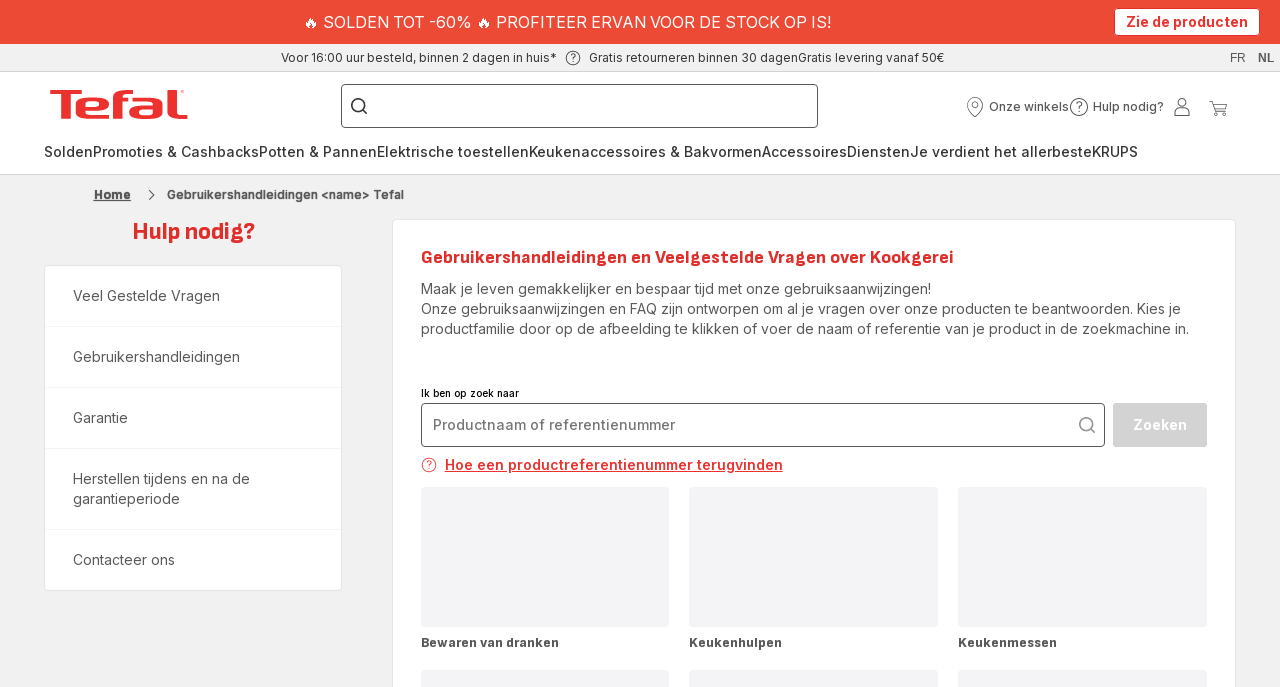

--- FILE ---
content_type: image/svg+xml; charset=utf-8
request_url: https://twicpics.tefal.be/https://dam.groupeseb.com/m/2eba984aa4d45dd7/original/TEFAL_FoodConservation_SUBCAT_SIS_Vignette.jpg?twic=v1/output=preview
body_size: 2561
content:
<svg xmlns="http://www.w3.org/2000/svg" width="396" height="223"><filter id="f" color-interpolation-filters="sRGB"><feGaussianBlur stdDeviation="11.886664"/><feComponentTransfer><feFuncA type="table" tableValues="1 1"/></feComponentTransfer></filter><image xmlns:f="http://www.w3.org/1999/xlink" preserveAspectRatio="none" width="396" height="223" filter="url(#f)" f:href="[data-uri]"/></svg>

--- FILE ---
content_type: image/svg+xml
request_url: https://www.tefal.be/assets/icons/icons_tefal/icon-world.svg
body_size: 587
content:
<svg xmlns="http://www.w3.org/2000/svg">
  <symbol viewBox="0 0 20 20" id="icon-world">
      <path d="M10 1C5.03763 1 1 5.03763 1 10C1 14.9624 5.03763 19 10 19C14.9624 19 19 14.9624 19 10C19 5.03763 14.9624 1 10 1ZM1.90956 10C1.90956 8.62525 2.25437 7.32981 2.86187 6.19469C2.97606 6.25319 3.08913 6.29369 3.19712 6.30438C3.95538 6.38031 3.8035 7.669 4.40425 8.04812C5.00612 8.42725 5.2435 8.9335 5.2435 8.9335C5.2435 8.9335 5.31944 10.8516 6.07713 11.2308C6.83425 11.6099 7.13744 12.3676 6.90962 13.2006C6.68237 14.0343 6.68237 15.0957 7.21281 15.778C7.74325 16.4597 9.18381 16.3838 8.88063 15.778C8.57744 15.1716 8.12238 15.0957 8.28494 14.7166C8.44637 14.3374 9.487 13.7311 9.71425 13.1252C9.9415 12.5189 11.5322 11.6853 12.0632 10.7757C12.5942 9.86613 10.9264 9.33512 10.0382 9.41162C9.15175 9.487 8.65281 8.88119 7.89456 8.06838C7.13631 7.25556 6.83313 7.89569 6.00063 8.04756C5.16813 8.2 4.86494 7.51769 4.48581 6.60813C4.10669 5.69856 5.16813 6.30494 5.47131 5.3065C5.7745 4.30806 6.45569 5.09219 7.04012 5.24406C7.62456 5.39594 7.97162 5.31944 8.19944 4.48581C8.42725 3.65219 9.79131 3.88 10.0186 3.349C10.2458 2.818 8.65394 3.42494 7.36525 2.81856C7.15319 2.71844 7.05419 2.60088 7.03225 2.476C7.95194 2.1115 8.9515 1.909 9.99944 1.909C12.7546 1.909 15.1908 3.29444 16.6527 5.40381C16.5211 5.63725 16.3551 5.80713 16.1627 5.72219C15.6812 5.50956 15.7999 6.18625 15.3117 6.02369C14.8218 5.86056 13.8453 5.94212 13.6 6.67506C13.3559 7.40912 13.1629 7.741 13.7957 8.38C14.4286 9.019 14.491 9.33231 14.491 9.73956C14.4921 10.1468 14.8308 10.2908 15.4568 10.1654C16.0829 10.0399 16.6161 9.8515 16.597 10.4095C16.5784 10.9675 16.0587 11.0547 16.4665 11.4619C16.8732 11.8698 17.4199 12.4463 16.3006 12.8164C15.1823 13.1854 15.0754 13.6309 15.1885 14.3577C15.2993 15.0721 14.8324 15.3213 15.571 15.8584C14.1186 17.2394 12.1578 18.091 10 18.091C5.53825 18.091 1.90956 14.4612 1.90956 10Z" />
  </symbol>
</svg>


--- FILE ---
content_type: image/svg+xml; charset=utf-8
request_url: https://twicpics.tefal.be/https://dam.groupeseb.com/m/a3710169254b70a6/original/TEFAL_ManualFoodPreparation_SUBCAT_SIS_Vignette.jpg?twic=v1/output=preview
body_size: 2606
content:
<svg xmlns="http://www.w3.org/2000/svg" width="396" height="223"><filter id="f" color-interpolation-filters="sRGB"><feGaussianBlur stdDeviation="11.886664"/><feComponentTransfer><feFuncA type="table" tableValues="1 1"/></feComponentTransfer></filter><image xmlns:f="http://www.w3.org/1999/xlink" preserveAspectRatio="none" width="396" height="223" filter="url(#f)" f:href="[data-uri]"/></svg>

--- FILE ---
content_type: image/svg+xml; charset=utf-8
request_url: https://twicpics.tefal.be/https://dam.groupeseb.com/m/bf21446d7ad6ce6a/original/TEFAL_Drinkware_SUBCAT_SIS_Vignette.png?twic=v1/output=preview
body_size: 2841
content:
<svg xmlns="http://www.w3.org/2000/svg" width="396" height="223"><filter id="f" color-interpolation-filters="sRGB"><feGaussianBlur stdDeviation="11.886664"/></filter><image xmlns:f="http://www.w3.org/1999/xlink" preserveAspectRatio="none" width="396" height="223" filter="url(#f)" f:href="[data-uri]"/></svg>

--- FILE ---
content_type: image/svg+xml; charset=utf-8
request_url: https://twicpics.tefal.be/https://dam.groupeseb.com/m/8b684c7877fd4dcc/original/TEFAL_CuttingUtensils_SUBCAT_SIS_Vignette.png?twic=v1/output=preview
body_size: 2703
content:
<svg xmlns="http://www.w3.org/2000/svg" width="396" height="223"><filter id="f" color-interpolation-filters="sRGB"><feGaussianBlur stdDeviation="11.886664"/></filter><image xmlns:f="http://www.w3.org/1999/xlink" preserveAspectRatio="none" width="396" height="223" filter="url(#f)" f:href="[data-uri]"/></svg>

--- FILE ---
content_type: image/svg+xml; charset=utf-8
request_url: https://twicpics.tefal.be/https://dam.groupeseb.com/m/5d597b705151b120/original/TEFAL_SmallUtensils_SUBCAT_SIS_Vignette.png?twic=v1/output=preview
body_size: 2733
content:
<svg xmlns="http://www.w3.org/2000/svg" width="396" height="223"><filter id="f" color-interpolation-filters="sRGB"><feGaussianBlur stdDeviation="11.886664"/></filter><image xmlns:f="http://www.w3.org/1999/xlink" preserveAspectRatio="none" width="396" height="223" filter="url(#f)" f:href="[data-uri]"/></svg>

--- FILE ---
content_type: image/svg+xml; charset=utf-8
request_url: https://twicpics.tefal.be/https://dam.groupeseb.com/m/a6b6b495d3349f08/original/TEFAL_Bakeware_SUBCAT_SIS_Vignette.png?twic=v1/output=preview
body_size: 2682
content:
<svg xmlns="http://www.w3.org/2000/svg" width="396" height="223"><filter id="f" color-interpolation-filters="sRGB"><feGaussianBlur stdDeviation="11.886664"/></filter><image xmlns:f="http://www.w3.org/1999/xlink" preserveAspectRatio="none" width="396" height="223" filter="url(#f)" f:href="[data-uri]"/></svg>